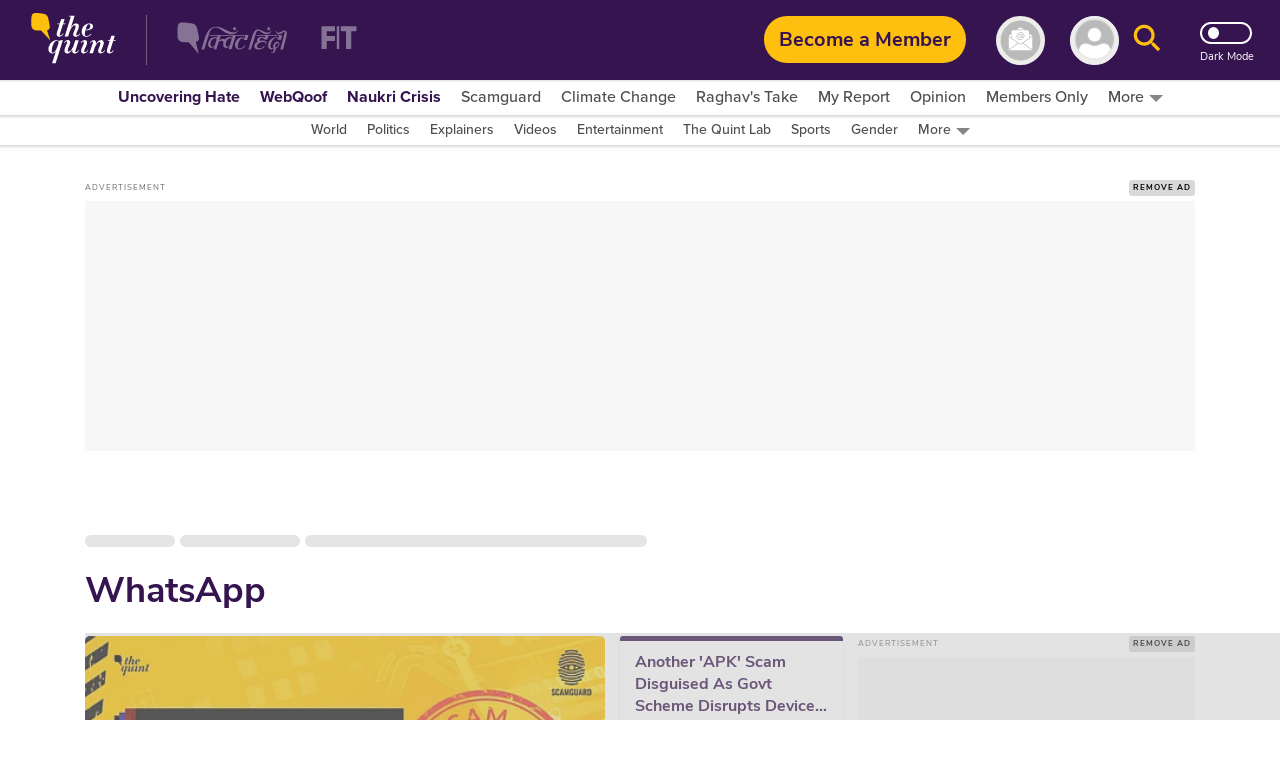

--- FILE ---
content_type: text/html; charset=utf-8
request_url: https://www.google.com/recaptcha/api2/aframe
body_size: 184
content:
<!DOCTYPE HTML><html><head><meta http-equiv="content-type" content="text/html; charset=UTF-8"></head><body><script nonce="VFtr6f8aNMGPr1Ceq5mciA">/** Anti-fraud and anti-abuse applications only. See google.com/recaptcha */ try{var clients={'sodar':'https://pagead2.googlesyndication.com/pagead/sodar?'};window.addEventListener("message",function(a){try{if(a.source===window.parent){var b=JSON.parse(a.data);var c=clients[b['id']];if(c){var d=document.createElement('img');d.src=c+b['params']+'&rc='+(localStorage.getItem("rc::a")?sessionStorage.getItem("rc::b"):"");window.document.body.appendChild(d);sessionStorage.setItem("rc::e",parseInt(sessionStorage.getItem("rc::e")||0)+1);localStorage.setItem("rc::h",'1762246436389');}}}catch(b){}});window.parent.postMessage("_grecaptcha_ready", "*");}catch(b){}</script></body></html>

--- FILE ---
content_type: application/javascript; charset=utf-8
request_url: https://fundingchoicesmessages.google.com/f/AGSKWxWH2mI38gEg2thRIYcjJ-r73izfzluEIIfmwtHMIltLxUDxg0EHVosqitjwexEzszrwatWUjjelG4p7Gi-Fn305QnYQKgIVVdc9jEDDzSmcxZpVXI0uTM4SgXlc43Jdfx6lICNUSPgIZRiS7x1m1SJ9McscJ-m0qQvmYAnoTG7gLpPgPROfa-TVWV7l/_/mads.php?-google-ad.-sprite-ad./adhref./banner468x80.
body_size: -1283
content:
window['1b807f5c-f4db-4466-9d2d-8b26e6b915d7'] = true;

--- FILE ---
content_type: application/javascript; charset=UTF-8
request_url: https://www.thequint.com/cdn-cgi/challenge-platform/h/b/scripts/jsd/e8e65e95f26d/main.js?
body_size: 4466
content:
window._cf_chl_opt={REqn6:'b'};~function(x2,A,i,d,v,C,o,S){x2=y,function(I,e,xo,x1,N,M){for(xo={I:249,e:166,N:231,M:259,G:202,a:223,F:248,K:198,J:238,O:144,U:149},x1=y,N=I();!![];)try{if(M=parseInt(x1(xo.I))/1*(parseInt(x1(xo.e))/2)+parseInt(x1(xo.N))/3+-parseInt(x1(xo.M))/4+-parseInt(x1(xo.G))/5*(-parseInt(x1(xo.a))/6)+parseInt(x1(xo.F))/7*(parseInt(x1(xo.K))/8)+parseInt(x1(xo.J))/9+parseInt(x1(xo.O))/10*(-parseInt(x1(xo.U))/11),e===M)break;else N.push(N.shift())}catch(G){N.push(N.shift())}}(x,341677),A=this||self,i=A[x2(261)],d={},d[x2(226)]='o',d[x2(243)]='s',d[x2(229)]='u',d[x2(246)]='z',d[x2(224)]='n',d[x2(240)]='I',d[x2(256)]='b',v=d,A[x2(197)]=function(I,N,M,G,xS,xr,xW,x7,K,J,O,U,V,L){if(xS={I:236,e:251,N:188,M:236,G:251,a:154,F:195,K:170,J:154,O:177,U:175,f:213,V:184,m:182},xr={I:160,e:213,N:232},xW={I:258,e:190,N:235,M:227},x7=x2,N===null||void 0===N)return G;for(K=R(N),I[x7(xS.I)][x7(xS.e)]&&(K=K[x7(xS.N)](I[x7(xS.M)][x7(xS.G)](N))),K=I[x7(xS.a)][x7(xS.F)]&&I[x7(xS.K)]?I[x7(xS.J)][x7(xS.F)](new I[(x7(xS.K))](K)):function(P,x8,H){for(x8=x7,P[x8(xr.I)](),H=0;H<P[x8(xr.e)];P[H]===P[H+1]?P[x8(xr.N)](H+1,1):H+=1);return P}(K),J='nAsAaAb'.split('A'),J=J[x7(xS.O)][x7(xS.U)](J),O=0;O<K[x7(xS.f)];U=K[O],V=j(I,N,U),J(V)?(L='s'===V&&!I[x7(xS.V)](N[U]),x7(xS.m)===M+U?F(M+U,V):L||F(M+U,N[U])):F(M+U,V),O++);return G;function F(P,H,x6){x6=y,Object[x6(xW.I)][x6(xW.e)][x6(xW.N)](G,H)||(G[H]=[]),G[H][x6(xW.M)](P)}},C=x2(215)[x2(183)](';'),o=C[x2(177)][x2(175)](C),A[x2(205)]=function(I,N,xl,x9,M,G,F,K){for(xl={I:185,e:213,N:213,M:217,G:227,a:199},x9=x2,M=Object[x9(xl.I)](N),G=0;G<M[x9(xl.e)];G++)if(F=M[G],'f'===F&&(F='N'),I[F]){for(K=0;K<N[M[G]][x9(xl.N)];-1===I[F][x9(xl.M)](N[M[G]][K])&&(o(N[M[G]][K])||I[F][x9(xl.G)]('o.'+N[M[G]][K])),K++);}else I[F]=N[M[G]][x9(xl.a)](function(J){return'o.'+J})},S=function(xD,xX,xH,xL,xV,xM,e,N,M){return xD={I:187,e:165},xX={I:161,e:161,N:227,M:230,G:161,a:155,F:227},xH={I:213},xL={I:213,e:155,N:258,M:190,G:235,a:258,F:190,K:235,J:258,O:235,U:250,f:227,V:250,m:227,L:227,P:161,H:227,X:235,D:250,k:227,Q:227,s:250,B:161,z:227,c:227,b:230},xV={I:233,e:155},xM=x2,e=String[xM(xD.I)],N={'h':function(G){return null==G?'':N.g(G,6,function(a,xq){return xq=y,xq(xV.I)[xq(xV.e)](a)})},'g':function(G,F,K,xA,J,O,U,V,L,P,H,X,D,Q,s,B,z,x0){if(xA=xM,G==null)return'';for(O={},U={},V='',L=2,P=3,H=2,X=[],D=0,Q=0,s=0;s<G[xA(xL.I)];s+=1)if(B=G[xA(xL.e)](s),Object[xA(xL.N)][xA(xL.M)][xA(xL.G)](O,B)||(O[B]=P++,U[B]=!0),z=V+B,Object[xA(xL.a)][xA(xL.F)][xA(xL.K)](O,z))V=z;else{if(Object[xA(xL.J)][xA(xL.F)][xA(xL.O)](U,V)){if(256>V[xA(xL.U)](0)){for(J=0;J<H;D<<=1,F-1==Q?(Q=0,X[xA(xL.f)](K(D)),D=0):Q++,J++);for(x0=V[xA(xL.V)](0),J=0;8>J;D=x0&1.44|D<<1,F-1==Q?(Q=0,X[xA(xL.f)](K(D)),D=0):Q++,x0>>=1,J++);}else{for(x0=1,J=0;J<H;D=D<<1.32|x0,F-1==Q?(Q=0,X[xA(xL.m)](K(D)),D=0):Q++,x0=0,J++);for(x0=V[xA(xL.V)](0),J=0;16>J;D=1&x0|D<<1,Q==F-1?(Q=0,X[xA(xL.L)](K(D)),D=0):Q++,x0>>=1,J++);}L--,0==L&&(L=Math[xA(xL.P)](2,H),H++),delete U[V]}else for(x0=O[V],J=0;J<H;D=D<<1.2|1.01&x0,F-1==Q?(Q=0,X[xA(xL.H)](K(D)),D=0):Q++,x0>>=1,J++);V=(L--,0==L&&(L=Math[xA(xL.P)](2,H),H++),O[z]=P++,String(B))}if(''!==V){if(Object[xA(xL.N)][xA(xL.F)][xA(xL.X)](U,V)){if(256>V[xA(xL.D)](0)){for(J=0;J<H;D<<=1,F-1==Q?(Q=0,X[xA(xL.f)](K(D)),D=0):Q++,J++);for(x0=V[xA(xL.U)](0),J=0;8>J;D=1&x0|D<<1.39,Q==F-1?(Q=0,X[xA(xL.k)](K(D)),D=0):Q++,x0>>=1,J++);}else{for(x0=1,J=0;J<H;D=x0|D<<1,F-1==Q?(Q=0,X[xA(xL.Q)](K(D)),D=0):Q++,x0=0,J++);for(x0=V[xA(xL.s)](0),J=0;16>J;D=1&x0|D<<1.67,Q==F-1?(Q=0,X[xA(xL.Q)](K(D)),D=0):Q++,x0>>=1,J++);}L--,L==0&&(L=Math[xA(xL.B)](2,H),H++),delete U[V]}else for(x0=O[V],J=0;J<H;D=1&x0|D<<1,Q==F-1?(Q=0,X[xA(xL.z)](K(D)),D=0):Q++,x0>>=1,J++);L--,0==L&&H++}for(x0=2,J=0;J<H;D=x0&1|D<<1,Q==F-1?(Q=0,X[xA(xL.c)](K(D)),D=0):Q++,x0>>=1,J++);for(;;)if(D<<=1,F-1==Q){X[xA(xL.c)](K(D));break}else Q++;return X[xA(xL.b)]('')},'j':function(G,xP,xi){return xP={I:250},xi=xM,null==G?'':G==''?null:N.i(G[xi(xH.I)],32768,function(a,xd){return xd=xi,G[xd(xP.I)](a)})},'i':function(G,F,K,xv,J,O,U,V,L,P,H,X,D,Q,s,B,x0,z){for(xv=xM,J=[],O=4,U=4,V=3,L=[],X=K(0),D=F,Q=1,P=0;3>P;J[P]=P,P+=1);for(s=0,B=Math[xv(xX.I)](2,2),H=1;H!=B;z=X&D,D>>=1,0==D&&(D=F,X=K(Q++)),s|=H*(0<z?1:0),H<<=1);switch(s){case 0:for(s=0,B=Math[xv(xX.I)](2,8),H=1;H!=B;z=D&X,D>>=1,D==0&&(D=F,X=K(Q++)),s|=H*(0<z?1:0),H<<=1);x0=e(s);break;case 1:for(s=0,B=Math[xv(xX.e)](2,16),H=1;B!=H;z=D&X,D>>=1,D==0&&(D=F,X=K(Q++)),s|=(0<z?1:0)*H,H<<=1);x0=e(s);break;case 2:return''}for(P=J[3]=x0,L[xv(xX.N)](x0);;){if(Q>G)return'';for(s=0,B=Math[xv(xX.e)](2,V),H=1;H!=B;z=X&D,D>>=1,D==0&&(D=F,X=K(Q++)),s|=(0<z?1:0)*H,H<<=1);switch(x0=s){case 0:for(s=0,B=Math[xv(xX.e)](2,8),H=1;H!=B;z=X&D,D>>=1,D==0&&(D=F,X=K(Q++)),s|=(0<z?1:0)*H,H<<=1);J[U++]=e(s),x0=U-1,O--;break;case 1:for(s=0,B=Math[xv(xX.e)](2,16),H=1;H!=B;z=X&D,D>>=1,D==0&&(D=F,X=K(Q++)),s|=(0<z?1:0)*H,H<<=1);J[U++]=e(s),x0=U-1,O--;break;case 2:return L[xv(xX.M)]('')}if(O==0&&(O=Math[xv(xX.G)](2,V),V++),J[x0])x0=J[x0];else if(U===x0)x0=P+P[xv(xX.a)](0);else return null;L[xv(xX.F)](x0),J[U++]=P+x0[xv(xX.a)](0),O--,P=x0,O==0&&(O=Math[xv(xX.e)](2,V),V++)}}},M={},M[xM(xD.e)]=N.h,M}(),n();function Y(I,e,xO,xJ,xu,xK,xI,N,M){xO={I:150,e:253,N:209,M:156,G:203,a:221,F:239,K:216,J:244,O:211,U:255,f:148,V:143,m:201,L:165,P:168},xJ={I:151},xu={I:192,e:192,N:222,M:173,G:192},xK={I:211},xI=x2,N=A[xI(xO.I)],M=new A[(xI(xO.e))](),M[xI(xO.N)](xI(xO.M),xI(xO.G)+A[xI(xO.a)][xI(xO.F)]+xI(xO.K)+N.r),N[xI(xO.J)]&&(M[xI(xO.O)]=5e3,M[xI(xO.U)]=function(xt){xt=xI,e(xt(xK.I))}),M[xI(xO.f)]=function(xe){xe=xI,M[xe(xu.I)]>=200&&M[xe(xu.e)]<300?e(xe(xu.N)):e(xe(xu.M)+M[xe(xu.G)])},M[xI(xO.V)]=function(xp){xp=xI,e(xp(xJ.I))},M[xI(xO.m)](S[xI(xO.L)](JSON[xI(xO.P)](I)))}function T(I,e,xE,x3){return xE={I:245,e:258,N:169,M:235,G:217,a:237},x3=x2,e instanceof I[x3(xE.I)]&&0<I[x3(xE.I)][x3(xE.e)][x3(xE.N)][x3(xE.M)](e)[x3(xE.G)](x3(xE.a))}function n(xz,xB,xQ,xT,I,e,N,M,G){if(xz={I:150,e:244,N:254,M:219,G:194,a:194,F:196,K:218,J:218},xB={I:254,e:219,N:218},xQ={I:158},xT=x2,I=A[xT(xz.I)],!I)return;if(!g())return;(e=![],N=I[xT(xz.e)]===!![],M=function(xj,a){(xj=xT,!e)&&(e=!![],a=E(),Y(a.r,function(F){l(I,F)}),a.e&&W(xj(xQ.I),a.e))},i[xT(xz.N)]!==xT(xz.M))?M():A[xT(xz.G)]?i[xT(xz.a)](xT(xz.F),M):(G=i[xT(xz.K)]||function(){},i[xT(xz.J)]=function(xR){xR=xT,G(),i[xR(xB.I)]!==xR(xB.e)&&(i[xR(xB.N)]=G,M())})}function g(xF,xh,I,e,N,M){return xF={I:150,e:206,N:206,M:153},xh=x2,I=A[xh(xF.I)],e=3600,N=Math[xh(xF.e)](+atob(I.t)),M=Math[xh(xF.N)](Date[xh(xF.M)]()/1e3),M-N>e?![]:!![]}function l(N,M,xc,xC,G,a,F){if(xc={I:152,e:244,N:222,M:242,G:204,a:191,F:200,K:247,J:242,O:204,U:164,f:212,V:247},xC=x2,G=xC(xc.I),!N[xC(xc.e)])return;M===xC(xc.N)?(a={},a[xC(xc.M)]=G,a[xC(xc.G)]=N.r,a[xC(xc.a)]=xC(xc.N),A[xC(xc.F)][xC(xc.K)](a,'*')):(F={},F[xC(xc.J)]=G,F[xC(xc.O)]=N.r,F[xC(xc.a)]=xC(xc.U),F[xC(xc.f)]=M,A[xC(xc.F)][xC(xc.V)](F,'*'))}function Z(I,xa,xy){return xa={I:189},xy=x2,Math[xy(xa.I)]()>I}function E(xG,xx,M,G,a,F,K){xx=(xG={I:241,e:214,N:146,M:174,G:176,a:171,F:186,K:207,J:220,O:179,U:172,f:171,V:257},x2);try{return M=i[xx(xG.I)](xx(xG.e)),M[xx(xG.N)]=xx(xG.M),M[xx(xG.G)]='-1',i[xx(xG.a)][xx(xG.F)](M),G=M[xx(xG.K)],a={},a=BMiX0(G,G,'',a),a=BMiX0(G,G[xx(xG.J)]||G[xx(xG.O)],'n.',a),a=BMiX0(G,M[xx(xG.U)],'d.',a),i[xx(xG.f)][xx(xG.V)](M),F={},F.r=a,F.e=null,F}catch(J){return K={},K.r={},K.e=J,K}}function W(G,a,xf,xN,F,K,J,O,U,f,V,m){if(xf={I:159,e:164,N:150,M:203,G:221,a:239,F:260,K:180,J:253,O:209,U:156,f:211,V:255,m:167,L:228,P:208,H:225,X:252,D:181,k:210,Q:193,s:147,B:157,z:242,c:178,b:201,x0:165},xN=x2,!Z(.01))return![];K=(F={},F[xN(xf.I)]=G,F[xN(xf.e)]=a,F);try{J=A[xN(xf.N)],O=xN(xf.M)+A[xN(xf.G)][xN(xf.a)]+xN(xf.F)+J.r+xN(xf.K),U=new A[(xN(xf.J))](),U[xN(xf.O)](xN(xf.U),O),U[xN(xf.f)]=2500,U[xN(xf.V)]=function(){},f={},f[xN(xf.m)]=A[xN(xf.G)][xN(xf.L)],f[xN(xf.P)]=A[xN(xf.G)][xN(xf.H)],f[xN(xf.X)]=A[xN(xf.G)][xN(xf.D)],f[xN(xf.k)]=A[xN(xf.G)][xN(xf.Q)],V=f,m={},m[xN(xf.s)]=K,m[xN(xf.B)]=V,m[xN(xf.z)]=xN(xf.c),U[xN(xf.b)](S[xN(xf.x0)](m))}catch(L){}}function x(xw){return xw='sort,pow,getPrototypeOf,catch,error,HyJpBLFN,1127876RFIDhu,chlApiSitekey,stringify,toString,Set,body,contentDocument,http-code:,display: none,bind,tabIndex,includes,jsd,navigator,/invisible/jsd,EqCd5,d.cookie,split,isNaN,keys,appendChild,fromCharCode,concat,random,hasOwnProperty,event,status,ItCy7,addEventListener,from,DOMContentLoaded,BMiX0,1009136PejUiP,map,parent,send,1921435wwsHaI,/cdn-cgi/challenge-platform/h/,sid,XrsK5,floor,contentWindow,chlApiUrl,open,chlApiClientVersion,timeout,detail,length,iframe,_cf_chl_opt;LqFH6;hVbM2;qStf6;tWSG2;llLXq5;dvpE4;ZXhrd5;kmUgV6;oEkGG2;ROBk0;iurWZ5;vsQae6;qTTx8;BMiX0;XrsK5;KHBf4;MliV1,/jsd/r/0.7855783506821025:1762243832:OGKgxye9UcIef69rnySReFWWtB48Ge6hnvg7f40fXAY/,indexOf,onreadystatechange,loading,clientInformation,_cf_chl_opt,success,6OVLFvH,number,mwju8,object,push,JHRle4,undefined,join,1222512qYrfvY,splice,lvpr8+ixYf0PQ6ydJgujTCWBtcA-n1bhV39D4aOLkHGKwXE5SMzZIqNse$oUR72mF,isArray,call,Object,[native code],5882751DRJVzE,REqn6,bigint,createElement,source,string,api,Function,symbol,postMessage,21tJzibT,1gudqij,charCodeAt,getOwnPropertyNames,chlApiRumWidgetAgeMs,XMLHttpRequest,readyState,ontimeout,boolean,removeChild,prototype,630652ddVevg,/b/ov1/0.7855783506821025:1762243832:OGKgxye9UcIef69rnySReFWWtB48Ge6hnvg7f40fXAY/,document,onerror,67930mCaOYB,function,style,errorInfoObject,onload,3058gJTuyT,__CF$cv$params,xhr-error,cloudflare-invisible,now,Array,charAt,POST,chctx,error on cf_chl_props,msg'.split(','),x=function(){return xw},x()}function j(I,e,N,xg,x4,M){x4=(xg={I:163,e:154,N:234,M:154,G:145},x2);try{return e[N][x4(xg.I)](function(){}),'p'}catch(G){}try{if(e[N]==null)return e[N]===void 0?'u':'x'}catch(F){return'i'}return I[x4(xg.e)][x4(xg.N)](e[N])?'a':e[N]===I[x4(xg.M)]?'q0':!0===e[N]?'T':e[N]===!1?'F':(M=typeof e[N],x4(xg.G)==M?T(I,e[N])?'N':'f':v[M]||'?')}function y(h,I,t){return t=x(),y=function(e,p,N){return e=e-143,N=t[e],N},y(h,I)}function R(I,xY,x5,e){for(xY={I:188,e:185,N:162},x5=x2,e=[];I!==null;e=e[x5(xY.I)](Object[x5(xY.e)](I)),I=Object[x5(xY.N)](I));return e}}()